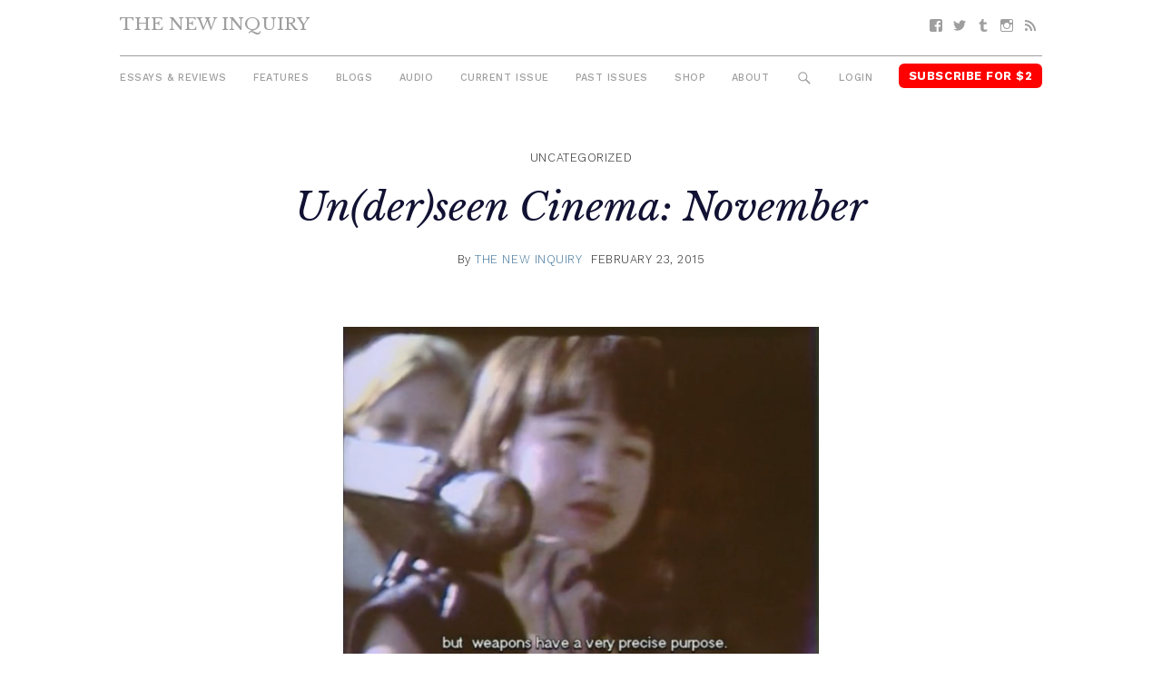

--- FILE ---
content_type: application/javascript
request_url: https://thenewinquiry.com/app/themes/gridbox/assets/js/sticky-header.js?ver=20170127
body_size: 238
content:
/**
 * Sticky Header
 *
 * Copyright 2017 ThemeZee
 * Free to use under the GPLv2 and later license.
 * http://www.gnu.org/licenses/gpl-2.0.html
 *
 * Author: Thomas Weichselbaumer (themezee.com)
 *
 * @package Gridbox
 */

(function($) {

	/**--------------------------------------------------------------
	# Sticky Header
	--------------------------------------------------------------*/
	$.fn.stickyHeader = function() {

		var body = $( 'body' ),
			top_position = $( this ).offset().top - body.offset().top - 1,
			header_height = $( this ).height() + top_position;

		var makeSticky = function() {

			var window_top = $( window ).scrollTop();

			if ( window_top > top_position ) {

				body.addClass( 'sticky-header' );
				body.css( 'padding-top', header_height + 'px' );

			} else {

				body.removeClass( 'sticky-header' );
				body.css( 'padding-top', '0' );

			}
		}

		makeSticky();

		$( window ).scroll( makeSticky );

	};

	/**--------------------------------------------------------------
	# Setup Sticky Header
	--------------------------------------------------------------*/
	$( document ).ready( function() {

		/* Add Sticky Header feature */
		$( '.site-header' ).stickyHeader();

	} );

}(jQuery));
